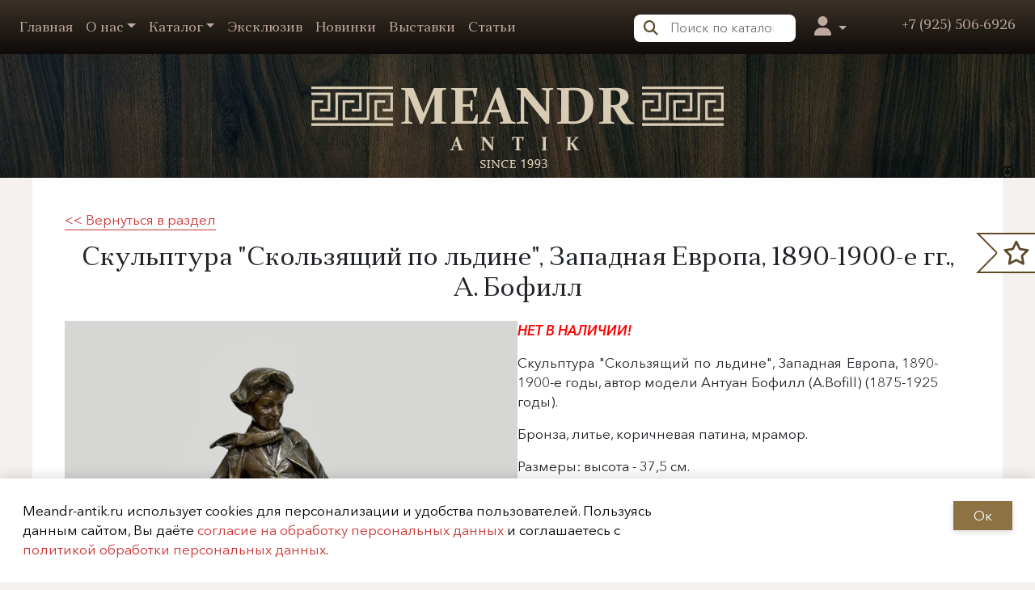

--- FILE ---
content_type: text/html; charset=UTF-8
request_url: https://meandr-antik.ru/catalog/bronze/skulptura-skolzasij-po-ldine-avt-mod-a-bofill-abofill-1890-1900-e-gody
body_size: 10927
content:
<!DOCTYPE html>
<html lang="ru-RU" class="h-100">
<head>
    <title>Скульптура &quot;Скользящий по льдине&quot;, Западная Европа, 1890-1900-е гг., А. Бофилл - Meandr-Antik</title>
    <link rel="preload" href="/fonts/fontawesome/css/all.css" as="style" onload="this.onload=null;this.rel='stylesheet'">
    <noscript><link rel="stylesheet" href="/fonts/fontawesome/css/all.css"></noscript>
    <!--
    <link rel="preload" href="/css/search.css" as="style" onload="this.onload=null;this.rel='stylesheet'">
    <noscript><link rel="stylesheet" href="/css/search.css"></noscript>-->
    <!--<link rel="preload" href="https://fonts.googleapis.com/css2?family=Roboto+Flex:opsz,wght@8..144,200;8..144,400&display=swap" as="style">-->
    <link rel="stylesheet" href="https://fonts.googleapis.com/css2?family=Roboto+Flex:opsz,wght@8..144,200;8..144,400&display=swap">
    <link href="https://fonts.googleapis.com/css2?family=Roboto+Flex:opsz,wght@8..144,200;8..144,400&display=swap" rel="stylesheet">
    <!--<link rel="preload" href="/css/site.css" as="style" onload="this.onload=null;this.rel='stylesheet'">
    <noscript><link rel="stylesheet" href="/css/site.css"></noscript>-->
    <!--
    <link rel="preload" href="/css/third-party/bootstrap-multiselect.css" as="style" onload="this.onload=null;this.rel='stylesheet'">
    <noscript><link rel="stylesheet" href="/css/third-party/bootstrap-multiselect.css"></noscript>
    -->

            <link rel="canonical" href="https://meandr-antik.ru/catalog/bronze/skulptura-skolzasij-po-ldine-avt-mod-a-bofill-abofill-1890-1900-e-gody">
        <meta name="csrf-param" content="_csrf">
<meta name="csrf-token" content="KHZUMei84y4GMOxWuMTglUIYBqKecbMm9NbAAIYGo0hlRh51jounAzVnuiCBiY3GBlNCk8Yz42y9lLY5wk2THA==">

<meta charset="UTF-8">
<meta name="viewport" content="width=device-width, initial-scale=1, shrink-to-fit=no">
<meta name="description" content="Продажа. Скульптура &quot;Скользящий по льдине&quot;, Западная Европа, 1890-1900-е годы, автор модели Антуан Бофилл (А.Bofill) (1875-1925 годы).Бронза, литье, коричневая патина, мрамор.Размеры: высота - 37,5 см.Антуан Бофилл (Antoine Bofill), 1875-1925 - испанский скульптор, работающий в ПарижеА. Бофилл учился в Акаде">
<meta name="keywords" content="Купить антиквариат, Бронза антиквариат, Западноевропейское антиквариат, 19 век антиквариат, 20 век антиквариат, 101 т.р. - 250 т.р. антиквариат, А. Бофилл  антиквариат">
<meta name="theme-color" content="#ffffff">
<meta name="robots" content="index, follow">
<meta property="twitter:card" content="summary_large_image">
<link href="/favicon144.png" rel="apple-touch-icon-precomposed" sizes="144x144">
<link href="/favicon114.png" rel="apple-touch-icon-precomposed" sizes="114x114">
<link href="/favicon72.png" rel="apple-touch-icon-precomposed" sizes="72x72">
<link href="/favicon57.png" rel="apple-touch-icon-precomposed">
<link href="/favicon.png" rel="shortcut icon">
<link href="/css/catalog-item_upd_1.css" rel="stylesheet">
<link href="/css/catalog-sections_upd_1.css" rel="stylesheet">
<link href="/css/third-party/swiper-bundle.min.css" rel="stylesheet">
<link href="https://cdn.plyr.io/3.7.8/plyr.css" rel="stylesheet">
<link href="/assets/1b744534/dist/css/bootstrap.css" rel="stylesheet">
<link href="/css/site.css" rel="stylesheet">
<link href="/css/third-party/bootstrap-multiselect.css" rel="stylesheet">
<link href="/css/search.css" rel="stylesheet">
<script src="https://cdnjs.cloudflare.com/ajax/libs/plyr/3.7.8/plyr.min.js"></script>
<script src="/assets/e1507067/jquery.js"></script>
<script src="/assets/d63b9566/yii.js"></script>
<script src="/js/third-party/bootstrap-multiselect.js" defer></script>    </head>
<body>
<header id="header">
  <div class="navbar-expand-md navbar-dark bg-dark fixed-top">
    <a class="nav-link mobile navbar-toggle" id="navbarToggle">
      <i class="fa fa-bars"></i>
    </a>
    
<nav class="navbarMobileLayout" id="mobileLayout">
    <div class="navbarMobileMainPanel" data-nav="0">
        <h3 class="navbarMobileHeader">МЕНЮ</h3>
        <ul class="navbarMobileList">
            <li>
                <a href="/">Главная</a>
            </li>
            <li>
                <a href="/about">О нас</a>                <a class="navbarMobileNextButton" data-nav="1" href="#!"></a>
            </li>
            <li class="navbarMobileLinkWithExpand">
                <a href="/catalog">Каталог</a>                <a class="navbarMobileNextButton" data-nav="2" href="#!"></a>
            </li>
            <li><a href="/exclusive">Эксклюзив</a></li>
            <li><a href="/catalog/new">Новинки</a></li>
            <li><a href="/exhibition">Выставки</a></li>
            <li><a href="/articles">Статьи</a></li>
            <li><a href="/favorites">Избранное</a></li>
            <li><a href="/history">История просмотров</a></li>
            <li>
                <a class="dropdown-item_orders" href="/cart">
                    Корзина
                    <div class="cart_counter">0</div>
                </a>
            </li>
                    </ul>
        <div class="navbarMobileFooter">
            <div class="search-li" itemscope="" itemtype="https://schema.org/WebSite">
                <meta itemprop="url" content="https://meandr-antik.ru/">
                <form method="GET" action="/catalog/search" itemprop="potentialAction" itemscope=""
                    itemtype="https://schema.org/SearchAction">
                    <meta itemprop="target" content="https://meandr-antik.ru/search?q={search}">
                    <button class="search-li__button" type="submit" aria-label="Search">
                        <i class="fa-solid fa-magnifying-glass"></i>
                    </button>
                    <input itemprop="query-input" placeholder="Поиск по каталогу" type="search" class="search-li__input"
                        name="search" value="">
                    <input type="hidden" name="desc" value="true">
                    <input type="hidden" name="name" value="true">
                </form>
            </div>
            <div class="navbarMobileFooterAdress">Москва, Фрунзенская набережная, 52</div>
            <div class="navbarMobileFooterContacts">
                <a href="mailto:info@meandr-antik.ru" class="email">info@meandr-antik.ru</a> <a
                    href="mailto:valeksei@mail.ru">valeksei@mail.ru</a>
                <br />
                <span>
                    <a href="tel:+74992428474" class="phonelink">+7 (499) 242-8474</a>
                    <br />
                    <a href="tel:+79255066926" class="phonelink">+7 (925) 506-6926</a>
                </span><br /><br />
                <span class="copyright">Copyright (c) 2024 <a href="/">Meandr Antik</a></span>
            </div>
        </div>
    </div>
    <!-- О нас -->
    <div class="navbarMobileMainPanel secondPanel hidden" data-nav="1">
        <h3 class="navbarMobileHeader">
            <a href="#!" class="navbarMobilePrevButton" data-nav="0"></a>
            О нас
        </h3>
        <ul class="navbarMobileList">
            <li><a href="/about">О нас</a></li>
            <li><a href="/photo">Фотографии</a></li>
            <li><a href="/contact">Контакты</a></li>
            <li><a href="/additional-services">Дополнительные услуги</a></li>
            <li><a href="/feedback">Обратная связь</a></li>
        </ul>
    </div>
    <!-- О нас -->
    <div class="navbarMobileMainPanel secondPanel hidden" data-nav="2">
        <h3 class="navbarMobileHeader">
            <a href="#!" class="navbarMobilePrevButton" data-nav="0"></a>
            Каталог
        </h3>
        <ul class="navbarMobileList">
                            <li>
                    <a href="/catalog/porcelain">Фарфор</a>
                </li>
                            <li>
                    <a href="/catalog/bronze">Бронза</a>
                </li>
                            <li>
                    <a href="/catalog/painting_and_graphics">Живопись и графика</a>
                </li>
                            <li>
                    <a href="/catalog/furniture">Мебель</a>
                </li>
                            <li>
                    <a href="/catalog/clocks">Часы</a>
                </li>
                            <li>
                    <a href="/catalog/interior_items">Предметы интерьера</a>
                </li>
                            <li>
                    <a href="/catalog/lightings">Осветительные приборы</a>
                </li>
                            <li>
                    <a href="/catalog/living">Предметы быта</a>
                </li>
                            <li>
                    <a href="/catalog/glass">Стекло</a>
                </li>
                            <li>
                    <a href="/catalog/asiatics">Азиатика</a>
                </li>
                            <li>
                    <a href="/catalog/engravings_and_lithographs">Гравюры и литографии</a>
                </li>
                            <li>
                    <a href="/catalog/archive/">Архив</a>
                </li>
                    </ul>
    </div>

    </nav>
    <nav id="w1" class="navbar_left navbar">
<div class="container">

<button type="button" class="navbar-toggler" data-bs-toggle="collapse" data-bs-target="#w1-collapse" aria-controls="w1-collapse" aria-expanded="false" aria-label="Переключить навигацию"><span class="navbar-toggler-icon"></span></button>
<div id="w1-collapse" class="collapse navbar-collapse">
<ul id="w2" class="navbar-nav nav"><li class="nav-item"><a class="nav-link" href="/">Главная</a></li>
<li class="dropdown nav-item"><a class="dropdown-toggle nav-link" href="#" data-bs-toggle="dropdown" role="button" aria-expanded="false">О нас</a><div id="w3" class="dropdown-menu"><a class="dropdown-item" href="/about">О нас</a>
<a class="dropdown-item" href="/photo">Фотографии</a>
<a class="dropdown-item" href="/contact">Контакты</a>
<a class="dropdown-item" href="/additional-services">Дополнительные услуги</a>
<a class="dropdown-item" href="/feedback">Обратная связь</a></div></li>
<li class="dropdown nav-item"><a class="dropdown-toggle nav-link" href="/catalog" data-bs-toggle="dropdown" role="button" aria-expanded="false">Каталог</a><div id="w4" class="dropdown-menu"><a class="dropdown-item" href="/catalog/porcelain">Фарфор</a>
<a class="dropdown-item" href="/catalog/bronze">Бронза</a>
<a class="dropdown-item" href="/catalog/painting_and_graphics">Живопись и графика</a>
<a class="dropdown-item" href="/catalog/furniture">Мебель</a>
<a class="dropdown-item" href="/catalog/clocks">Часы</a>
<a class="dropdown-item" href="/catalog/interior_items">Предметы интерьера</a>
<a class="dropdown-item" href="/catalog/lightings">Осветительные приборы</a>
<a class="dropdown-item" href="/catalog/living">Предметы быта</a>
<a class="dropdown-item" href="/catalog/glass">Стекло</a>
<a class="dropdown-item" href="/catalog/asiatics">Азиатика</a>
<a class="dropdown-item" href="/catalog/engravings_and_lithographs">Гравюры и литографии</a>
<a class="dropdown-item" href="/catalog/archive/">Архив</a></div></li>
<li class="nav-item"><a class="nav-link" href="/exclusive">Эксклюзив</a></li>
<li class="nav-item"><a class="nav-link" href="/catalog/new">Новинки</a></li>
<li class="nav-item"><a class="nav-link" href="/exhibition">Выставки</a></li>
<li class="nav-item"><a class="nav-link" href="/articles">Статьи</a></li></ul></div>
</div>
</nav>    <nav class="navbar_right">
    <ul class="navbar-nav nav">
        <div class="nav-item nav-item-search">
            <div class="search-li" itemscope="" itemtype="https://schema.org/WebSite">
                <meta itemprop="url" content="https://meandr-antik.ru/">
                <form method="GET" action="/catalog/search" itemprop="potentialAction" itemscope=""
                    itemtype="https://schema.org/SearchAction">
                    <meta itemprop="target" content="https://meandr-antik.ru/search?q={search}">
                    <button class="search-li__button" type="submit" aria-label="Search">
                        <i class="fa-solid fa-magnifying-glass"></i>
                    </button>
                    <input itemprop="query-input" placeholder="Поиск по каталогу" type="search" class="search-li__input"
                        name="search" value="">
                    <input type="hidden" name="desc" value="true">
                    <input type="hidden" name="name" value="true">
                </form>
            </div>
        </div>
        <div class="dropdown nav-item">
            <a class="dropdown-toggle nav-link dropdown-toggle_order" href="#" data-bs-toggle="dropdown" role="button"
                aria-expanded="false">
                <i class="fa fa-user">
                    <div class="dropdown-toggle__cart-counter"
                        style="display: none">
                                            </div>
                </i>
            </a>
            <div class="dropdown-menu">
                <a class="dropdown-item" href="/favorites">Избранное</a>
                <a class="dropdown-item" href="/history">История просмотров</a>
                <a class="dropdown-item dropdown-item_orders" href="/cart">Корзина
                    <div class="cart_counter">0</div>
                </a>
            </div>
        </div>
                <div class="nav-item nav-item-translate">
            <div>
                <noindex>
                    <div id="google_translate_element">
                    </div>
                    <script type="text/javascript">
                        function googleTranslateElementInit() {
                            new google.translate.TranslateElement({ pageLanguage: 'ru', includedLanguages: 'de,en,fr,it,zh-CN' }, 'google_translate_element');
                        }
                    </script>
                    <script type="text/javascript"
                        async
                        src="//translate.google.com/translate_a/element.js?cb=googleTranslateElementInit"></script>
                </noindex>
            </div>
        </div>
        <div class="nav-item">
            <a class="nav-link phone" href="tel:+79255066926">+7 (925) 506-6926</a>
        </div>
        <div class="nav-item mobile">
            <a href="tel:+79255066926"><svg xmlns="http://www.w3.org/2000/svg" viewBox="0 0 512 512"
                    style="width:25px;height:25px;margin:2.5px;fill:#fff">
                    <path
                        d="M511.2 387l-23.25 100.8c-3.266 14.25-15.79 24.22-30.46 24.22C205.2 512 0 306.8 0 54.5c0-14.66 9.969-27.2 24.22-30.45l100.8-23.25C139.7-2.602 154.7 5.018 160.8 18.92l46.52 108.5c5.438 12.78 1.77 27.67-8.98 36.45L144.5 207.1c33.98 69.22 90.26 125.5 159.5 159.5l44.08-53.8c8.688-10.78 23.69-14.51 36.47-8.975l108.5 46.51C506.1 357.2 514.6 372.4 511.2 387z">
                    </path>
                </svg></a>
        </div>
        <div class="nav-item mobile">
            <a href="https://wa.clck.bar/79255066926"><svg xmlns="http://www.w3.org/2000/svg" viewBox="0 0 448 512"
                    style="width:30px;height:30px;fill:#63cd5b">
                    <path
                        d="M380.9 97.1C339 55.1 283.2 32 223.9 32c-122.4 0-222 99.6-222 222 0 39.1 10.2 77.3 29.6 111L0 480l117.7-30.9c32.4 17.7 68.9 27 106.1 27h.1c122.3 0 224.1-99.6 224.1-222 0-59.3-25.2-115-67.1-157zm-157 341.6c-33.2 0-65.7-8.9-94-25.7l-6.7-4-69.8 18.3L72 359.2l-4.4-7c-18.5-29.4-28.2-63.3-28.2-98.2 0-101.7 82.8-184.5 184.6-184.5 49.3 0 95.6 19.2 130.4 54.1 34.8 34.9 56.2 81.2 56.1 130.5 0 101.8-84.9 184.6-186.6 184.6zm101.2-138.2c-5.5-2.8-32.8-16.2-37.9-18-5.1-1.9-8.8-2.8-12.5 2.8-3.7 5.6-14.3 18-17.6 21.8-3.2 3.7-6.5 4.2-12 1.4-32.6-16.3-54-29.1-75.5-66-5.7-9.8 5.7-9.1 16.3-30.3 1.8-3.7.9-6.9-.5-9.7-1.4-2.8-12.5-30.1-17.1-41.2-4.5-10.8-9.1-9.3-12.5-9.5-3.2-.2-6.9-.2-10.6-.2-3.7 0-9.7 1.4-14.8 6.9-5.1 5.6-19.4 19-19.4 46.3 0 27.3 19.9 53.7 22.6 57.4 2.8 3.7 39.1 59.7 94.8 83.8 35.2 15.2 49 16.5 66.6 13.9 10.7-1.6 32.8-13.4 37.4-26.4 4.6-13 4.6-24.1 3.2-26.4-1.3-2.5-5-3.9-10.5-6.6z">
                    </path>
                </svg></a>
        </div>
    </ul>
</nav>
  </div>
</header>

<main id="main" class="flex-shrink-0" role="main">

    <div id="head-logo" class="text-center">
        <a href="/"><img class="logo" alt="logo" src="/img/logo_web.png" fetchpriority="high"/></a>
    </div>
        
<div class="catalog-items-view pageContainer" itemscope itemtype="http://schema.org/Product">
    <div class="d-flex flex-align-items-c mb-3">
        <span class="link-back--view">
            <a href="/catalog/bronze"><< Вернуться в раздел</a>        </span>
                <a href="#!" class="favoriteButtonMobile  ms-auto" alt="Избранное"
            onclick="setFavorites(401)"><i></i></a>
    </div>
    <h1 class="item-name" itemprop="name">Скульптура "Скользящий по льдине", Западная Европа, 1890-1900-е гг., А. Бофилл</h1>
    <div class="favoriteButton "
        onclick="setFavorites(401)">
        <i></i>
        <span>Избранное</span>
    </div>
    <div class="item-box">
        <div class="item-box--left">
            <div class="images-container">
                <div class="gallery-images">
                                            <div class="gallery_item" data-src="/uploads/catalog-item/66d89b9d40e6f.jpg">
                            <img itemprop="image" alt="Скульптура &quot;Скользящий по льдине&quot;, Западная Европа, 1890-1900-е гг., А. Бофилл" title="Скульптура &quot;Скользящий по льдине&quot;, Западная Европа, 1890-1900-е гг., А. Бофилл"
                                src="/uploads/catalog-item/cover/66d89b9d40e6f.jpg" class="main-image lazyload" />
                        </div>
                                        <div class="swiper images-swiper">
                        <button class="images-swiper__button images-swiper__button-prev">
                            <img src="/img/swiper/prev.svg" alt="Предыдущий товар" />
                        </button>
                        <ul class="swiper-wrapper images-swiper__wrapper">
    <li class="swiper-slide images-swiper__slide gallery_item secondary_gallery_item"
        data-src="/uploads/image/IMG_3131.jpg"
        data-type="image">

        <img src="/uploads/image/thumbnails/IMG_3131.jpg"
            alt="Скульптура &quot;Скользящий по льдине&quot;, Западная Европа, 1890-1900-е гг., А. Бофилл" class="additional-image lazyload" />

        
    </li>
    <li class="swiper-slide images-swiper__slide gallery_item secondary_gallery_item"
        data-src="/uploads/image/IMG_3136.jpg"
        data-type="image">

        <img src="/uploads/image/thumbnails/IMG_3136.jpg"
            alt="Скульптура &quot;Скользящий по льдине&quot;, Западная Европа, 1890-1900-е гг., А. Бофилл" class="additional-image lazyload" />

        
    </li>
    <li class="swiper-slide images-swiper__slide gallery_item secondary_gallery_item"
        data-src="/uploads/image/Скульптура Скользящий по льдине, 1890-1900-е гг., А. Бофилл_1_доп.фото_3.jpg"
        data-type="image">

        <img src="/uploads/image/thumbnails/Скульптура Скользящий по льдине, 1890-1900-е гг., А. Бофилл_1_доп.фото_3.jpg"
            alt="Скульптура &quot;Скользящий по льдине&quot;, Западная Европа, 1890-1900-е гг., А. Бофилл" class="additional-image lazyload" />

        
    </li>
    <li class="swiper-slide images-swiper__slide gallery_item secondary_gallery_item"
        data-src="/uploads/image/Скульптура Скользящий по льдине, 1890-1900-е гг., А. Бофилл_1_доп.фото_4.jpg"
        data-type="image">

        <img src="/uploads/image/thumbnails/Скульптура Скользящий по льдине, 1890-1900-е гг., А. Бофилл_1_доп.фото_4.jpg"
            alt="Скульптура &quot;Скользящий по льдине&quot;, Западная Европа, 1890-1900-е гг., А. Бофилл" class="additional-image lazyload" />

        
    </li>
</ul>
                        <button class="images-swiper__button images-swiper__button-next">
                            <img src="/img/swiper/next.svg" alt="Следующий товар" />
                        </button>
                    </div>
                </div>
                <div class="item--tags-container">
                                                                        <span class="item--tag">
                                <a href="/catalog/search?tags%5B%5D=49&name=true&desc=true">
                                    Направление: Западноевропейское                                </a>
                            </span>
                                                                                                <span class="item--tag">
                                <a href="/catalog/search?tags%5B%5D=53&name=true&desc=true">
                                    Век: XIX                                </a>
                            </span>
                                                                                                <span class="item--tag">
                                <a href="/catalog/search?tags%5B%5D=54&name=true&desc=true">
                                    Век: XX                                </a>
                            </span>
                                                                                                                                            <span class="item--tag">
                                <a href="/catalog/search?tags%5B%5D=133&name=true&desc=true">
                                    Автор: А. Бофилл                                 </a>
                            </span>
                                                            </div>
            </div>
        </div>
        <div class="item-box--right">
            <div>
                <div itemprop="offers" itemscope itemtype="http://schema.org/Offer">
                    <meta itemprop="price" content="0">
                    <meta itemprop="priceCurrency" content="RUB">
                                                                <p class="not-avaliable"> НЕТ В НАЛИЧИИ! </p>
                        <link itemprop="availability" content="https://schema.org/SoldOut">
                                    </div>

                <div class="item-description" itemprop="description">
                    <p style="text-align: justify;">Скульптура "Скользящий по льдине", Западная Европа, 1890-1900-е годы, автор модели Антуан Бофилл (А.Bofill) (1875-1925 годы).</p><p style="text-align: justify;">Бронза, литье, коричневая патина, мрамор.</p><p style="text-align: justify;">Размеры: высота - 37,5 см.</p><p style="text-align: justify;">Антуан Бофилл (Antoine Bofill), 1875-1925 - испанский скульптор, работающий в Париже</p><p style="text-align: justify;">А. Бофилл учился в Академии изящных Искусств в Барселоне. Впервые экспонировал свои базовые фигуры и группы на выставке Парижского Салона в 1849 году. В дальнейшем активно выставлялся на художественных выставках Испании, Франции, Германии и Австрии.</p>                </div>
            </div>

            <div class="item-btn-container">
                <p class="item-price">
                                                </p>
                                    <div class="item-order">
    <button class="btn btn-outline-primary item-button-order">Оставить заявку</button>
    <button class="btn btn-outline-primary item-button-add-cart"
        attr-data-id="401">
        <img src="/img/cart-icon.svg" alt="Добавить в корзину" /></button>
</div>
<script>
    $('.item-button-order').on('click', function () {
        $('#add-order').modal('show');
    });
    $('.item-button-add-cart').on('click', function (evt) {
        const target = evt.currentTarget
        const isTouch = evt.originalEvent.pointerType === "touch"
        isTouch && target.classList.remove('item-button-add-cart_hover_disabled')
        setTimeout(() => {
            isTouch && target.classList.add('item-button-add-cart_hover_disabled')
            target.blur()
        }, 300)
        $.ajaxSetup({ cache: false });
        $.post({
            url: '/api/cart/add?id=401',
            success: function (response) {
                $.get({
                    url: '/api/cart/count',
                    success: function (response) {
                        $('.cart_counter').text(response);

                        const counter = document.querySelector('.dropdown-toggle__cart-counter')

                        if (!isNaN(counter.textContent)) counter.style.display = "flex"

                        counter.textContent = response
                    }
                });
            }
        })
    });
</script>
                            </div>
            
        </div>
    </div>
    <div class="item--tags-container item--tags-container_mob">
                                    <span class="item--tag">
                    <a href="/catalog/search?tags%5B%5D=49&name=true&desc=true">
                        Направление: Западноевропейское                    </a>
                </span>
                                                <span class="item--tag">
                    <a href="/catalog/search?tags%5B%5D=53&name=true&desc=true">
                        Век: XIX                    </a>
                </span>
                                                <span class="item--tag">
                    <a href="/catalog/search?tags%5B%5D=54&name=true&desc=true">
                        Век: XX                    </a>
                </span>
                                                                    <span class="item--tag">
                    <a href="/catalog/search?tags%5B%5D=133&name=true&desc=true">
                        Автор: А. Бофилл                     </a>
                </span>
                        </div>
    <div class="related_items">
        <h2>Похожие товары</h2>
        <div class="catalog-sections-grid catalog-sections-grid__table">
            
    <div class="catalog-sections-grid__item">
        <a href="/catalog/bronze/skulptura-sobaka-firma-nero-kon-xix-nac-xx-vv">
                            <div class="catalog-sections-grid__preview-container">
                    <img class="catalog-sections-grid__image lazyload" alt="Скульптура «Собака», Западная Европа, кон. XIX – нач. XX вв. " itemprop="image" src=""
                        data-src="/uploads/catalog-item/thumbnails/6606ccf4b2382.jpg">
                </div>
                        <div class="catalog-sections-grid__content catalog-sections-grid__content_table">
                <span class="catalog-sections-grid__name" itemprop="name">Скульптура «Собака», Западная Европа, кон. XIX – нач. XX вв. </span>
            </div>
        </a>
    </div>
    <div class="catalog-sections-grid__item">
        <a href="/catalog/bronze/a-bofill-1920-e-gg-molodaa-egiptanka">
                            <div class="catalog-sections-grid__preview-container">
                    <img class="catalog-sections-grid__image lazyload" alt="Скульптурная композиция "Молодая египтянка", Западная Европа, 1920-е гг., А. Бофилл" itemprop="image" src=""
                        data-src="/uploads/catalog-item/thumbnails/6606cdfc9dc39.jpg">
                </div>
                        <div class="catalog-sections-grid__content catalog-sections-grid__content_table">
                <span class="catalog-sections-grid__name" itemprop="name">Скульптурная композиция "Молодая египтянка", Западная Европа, 1920-е гг., А. Бофилл</span>
            </div>
        </a>
    </div>
    <div class="catalog-sections-grid__item">
        <a href="/catalog/bronze/obnazennaa-avt-mod-l-dasio-germania-munhen-kon-19-nac-20-veka">
                            <div class="catalog-sections-grid__preview-container">
                    <img class="catalog-sections-grid__image lazyload" alt="Скульптурная композиция "Обнаженная", Германия, кон. XIX - нач. XX вв., Л. Дасио " itemprop="image" src=""
                        data-src="/uploads/catalog-item/thumbnails/668d901fc7e8a.jpg">
                </div>
                        <div class="catalog-sections-grid__content catalog-sections-grid__content_table">
                <span class="catalog-sections-grid__name" itemprop="name">Скульптурная композиция "Обнаженная", Германия, кон. XIX - нач. XX вв., Л. Дасио </span>
            </div>
        </a>
    </div>
    <div class="catalog-sections-grid__item">
        <a href="/catalog/bronze/popugaj-na-vetke-avstria-fabrika-bermana-kon-xix-nac-xx-vv">
                            <div class="catalog-sections-grid__preview-container">
                    <img class="catalog-sections-grid__image lazyload" alt="Скульптура "Попугай на ветке", Австрия, фабрика «Бермана», кон. XIX - нач. XX вв." itemprop="image" src=""
                        data-src="/uploads/catalog-item/thumbnails/66d89b3a4118a.jpg">
                </div>
                        <div class="catalog-sections-grid__content catalog-sections-grid__content_table">
                <span class="catalog-sections-grid__name" itemprop="name">Скульптура "Попугай на ветке", Австрия, фабрика «Бермана», кон. XIX - нач. XX вв.</span>
            </div>
        </a>
    </div>
    <div class="catalog-sections-grid__item">
        <a href="/catalog/bronze/skulptura-lev-na-skale-zapadnaa-evropa-pervaa-tret-xx-veka-derd-vastag">
                            <div class="catalog-sections-grid__preview-container">
                    <img class="catalog-sections-grid__image lazyload" alt="Скульптура «Лев на скале», Западная Европа, XX век, Д. Вастаг" itemprop="image" src=""
                        data-src="/uploads/catalog-item/thumbnails/668d8fd4db1ff.jpg">
                </div>
                        <div class="catalog-sections-grid__content catalog-sections-grid__content_table">
                <span class="catalog-sections-grid__name" itemprop="name">Скульптура «Лев на скале», Западная Европа, XX век, Д. Вастаг</span>
            </div>
        </a>
    </div>
    <div class="catalog-sections-grid__item">
        <a href="/catalog/bronze/francia-1860-1880-e-gg-dekorativnaa-vaza">
                            <div class="catalog-sections-grid__preview-container">
                    <img class="catalog-sections-grid__image lazyload" alt="Интерьерная ваза, Франция, 1860-1880-е гг." itemprop="image" src=""
                        data-src="/uploads/catalog-item/thumbnails/668d8f7801222.jpg">
                </div>
                        <div class="catalog-sections-grid__content catalog-sections-grid__content_table">
                <span class="catalog-sections-grid__name" itemprop="name">Интерьерная ваза, Франция, 1860-1880-е гг.</span>
            </div>
        </a>
    </div>
        </div>
        <div class="showMoreButton">
            <span class="textButtonDefault" id="show-more-btn" onclick="getRelatedItems(401);">Показать
                еще</span>
            <i class="fa fa-sync fa-spin pjaxLoadingIcon hidden"></i>
        </div>
    </div>
</div>


<div id="add-order" class="modal fade" tabindex="-1" aria-hidden="true">
<div class="modal-dialog">
<div class="modal-content">
<div class="modal-header">

<button type="button" class="btn-close" data-bs-dismiss="modal" aria-label="Закрыть"></button>
</div>
<div class="modal-body">
<div class="text-center add-order-form">
    <h4>Заявка на предмет</h4>
    <h5>Скульптура "Скользящий по льдине", Западная Европа, 1890-1900-е гг., А. Бофилл</h5>

    <p>
        Если Вас заинтересовал данный товар, Вы можете связаться с представителями нашего магазина следующими способами:
    </p>

    <p class="add-order-form__tel">
        Телефон: <span id="phone">+7 (925) 506-69-26</span>
        <span role="button" id="copy-phone" class="add-order-form__btn-copy" data-toggle="tooltip" data-placement="top"
            data-value="+79255066926" data-bs-original-title="Скопировать"><img src="/img/copy.svg" alt="copy" /></span>
    </p>

    <p>Или <a class="add-order-form__link" href="https://wa.clck.bar/79255066926" alt="WhatsApp"
            target="_blank">написать в WhatsApp</a> по этому номеру или оставить заявку и представители магазина сами
        свяжутся с Вами:</p>

    <div class="order-form">
        <form id="w0" action="/order/bronze/skulptura-skolzasij-po-ldine-avt-mod-a-bofill-abofill-1890-1900-e-gody" method="post">
<input type="hidden" name="_csrf" value="KHZUMei84y4GMOxWuMTglUIYBqKecbMm9NbAAIYGo0hlRh51jounAzVnuiCBiY3GBlNCk8Yz42y9lLY5wk2THA==">        <div class="form-group field-order-contact_type required">
<label class="control-label">Предпочитаемый способ связи</label>
<input type="hidden" name="Order[contact_type]" value=""><div id="order-contact_type" class="order-form__radio-list" role="radiogroup" aria-required="true"><label><input type="radio" name="Order[contact_type]" value="whatsapp" checked> WhatsApp</label>
<label><input type="radio" name="Order[contact_type]" value="email"> Email</label>
<label><input type="radio" name="Order[contact_type]" value="phone"> Телефон</label></div>

<div class="help-block"></div>
</div>        <div class="form-group field-order-contact required">
<label class="control-label" for="order-contact">Номер телефона</label>
<input type="text" id="order-contact" class="form-control" name="Order[contact]" maxlength="255" placeholder="Введите номер телефона" aria-required="true">

<div class="help-block"></div>
</div>        <div class="form-group field-order-name required">
<label class="control-label" for="order-name">Ваше имя (как к Вам обращаться?)</label>
<input type="text" id="order-name" class="form-control" name="Order[name]" maxlength="255" placeholder="Введите имя" aria-required="true">

<div class="help-block"></div>
</div>        <div class="form-group field-order-message">
<label class="control-label" for="order-message">Сообщение</label>
<textarea id="order-message" class="form-control" name="Order[message]" placeholder="Введите сообщение" style="resize: none;"></textarea>

<div class="help-block"></div>
</div>
        <div class="form-group">
            <button type="submit" class="btn btn-primary">Отправить</button>        </div>
        </form>    </div>
</div>
<script>
window.addEventListener('load', () => {
    $('.add-order-form__btn-copy').tooltip()
    $('.add-order-form__btn-copy').on('click', function (e) {
        var text = $(this).attr('data-value');
        navigator.clipboard.writeText(text);
        e.preventDefault();

        const currentTooltip = $(this).attr('data-bs-original-title')
        $(this).attr('data-bs-original-title', `Скопировано: ${text}`).tooltip('show')
        $(this).attr('data-bs-original-title', currentTooltip)
    })
})
</script>

</div>

</div>
</div>
</div>
<div class="buttonToTop" id="buttonToTop"></div>
<script>
var url_related = '/related';
var url_favorite_set = '/api/favorite/set';
</script>
        <div class="cookieNotificationBar">
        <div class="col-md-8">
            Meandr-antik.ru использует cookies для персонализации и удобства пользователей.
            Пользуясь данным сайтом, Вы даёте <a href="/consent">согласие на обработку персональных данных</a> и
            соглашаетесь с <a href="/personal">политикой обработки персональных данных</a>.
        </div>
        <div class="col-md-4">
            <div class="disableCookieNotification btn-primary">Ок</div>
        </div>
    </div>

<script>
    window.addEventListener('load', () => {
        const bar = document.querySelector(".cookieNotificationBar")

        if (bar) {
            bar.remove()
            document.body.append(bar)
        }
    })
</script>    <footer id="footer" class="mt-auto py-3 border-top">
        <div class="container">
    <div class="row justify-content-between">
        <div class="col-auto">
            <h3>Информация</h3>
            <ul>
                                    <li class="list-group-item">
                        <a class="nav-link" href="/">На главную</a>                    </li>
                                    <li class="list-group-item">
                        <a class="nav-link" href="/about">О нас</a>                    </li>
                                    <li class="list-group-item">
                        <a class="nav-link" href="/contact">Контакты</a>                    </li>
                                    <li class="list-group-item">
                        <a class="nav-link" href="/photo">Фотографии</a>                    </li>
                                    <li class="list-group-item">
                        <a class="nav-link" href="/exhibition">Выставки</a>                    </li>
                                    <li class="list-group-item">
                        <a class="nav-link" href="/articles">Статьи</a>                    </li>
                                    <li class="list-group-item">
                        <a class="nav-link" href="/legal">Правовая информация</a>                    </li>
                                    <li class="list-group-item">
                        <a class="nav-link" href="/subscribe">Подписаться на новости</a>                    </li>
                            </ul>
        </div>
        <div class="col-auto">
            <h3>Каталог</h3>
            <ul>
                                    <li class="list-group-item">
                        <a class="nav-link" href="/catalog/porcelain">Фарфор</a>                    </li>
                                    <li class="list-group-item">
                        <a class="nav-link" href="/catalog/bronze">Бронза</a>                    </li>
                                    <li class="list-group-item">
                        <a class="nav-link" href="/catalog/painting_and_graphics">Живопись и графика</a>                    </li>
                                    <li class="list-group-item">
                        <a class="nav-link" href="/catalog/furniture">Мебель</a>                    </li>
                                    <li class="list-group-item">
                        <a class="nav-link" href="/catalog/clocks">Часы</a>                    </li>
                                    <li class="list-group-item">
                        <a class="nav-link" href="/catalog/interior_items">Предметы интерьера</a>                    </li>
                                    <li class="list-group-item">
                        <a class="nav-link" href="/catalog/lightings">Осветительные приборы</a>                    </li>
                                    <li class="list-group-item">
                        <a class="nav-link" href="/catalog/living">Предметы быта</a>                    </li>
                                    <li class="list-group-item">
                        <a class="nav-link" href="/catalog/glass">Стекло</a>                    </li>
                                    <li class="list-group-item">
                        <a class="nav-link" href="/catalog/asiatics">Азиатика</a>                    </li>
                                    <li class="list-group-item">
                        <a class="nav-link" href="/catalog/engravings_and_lithographs">Гравюры и литографии</a>                    </li>
                                    <li class="list-group-item">
                        <a class="nav-link" href="/catalog/archive/">Архив</a>                    </li>
                            </ul>
        </div>
        <div class="col-3">
            <img class="assoc_image" alt="" src="/img/assoc.png">
        </div>
        <div class="col-4 footerContacts" itemscope itemtype="http://schema.org/Organization">
            <meta itemprop="email" content="info@meandr-antik.ru">
            <meta itemprop="url" content="https://meandr-antik.ru/">
            <meta itemprop="logo" content="https://meandr-antik.ru/favicon.png">
            <meta itemscope itemprop="address" itemtype="http://schema.org/PostalAddress">
            <meta itemprop="telephone" content="+7 (925) 506-6926">
            <div class="footerAdress">Москва, Фрунзенская набережная, 52</div>
            <div class="footerEmail">
                                    <div>
                        <a href="mailto:info@meandr-antik.ru">info@meandr-antik.ru</a>
                    </div>
                                    <div>
                        <a href="mailto:valeksei@mail.ru">valeksei@mail.ru</a>
                    </div>
                            </div>
            <div class="footerPhone">
                                    <div>
                        <a href="tel:+7 (499) 242-8474">+7 (499) 242-8474</a>
                    </div>
                                    <div>
                        <a href="tel:+7 (925) 506-6926">+7 (925) 506-6926</a>
                    </div>
                            </div>
            <div class="footerCopyright">
                Не является публичной офертой
            </div>
            <div class="footerCopyright">
                Copyright (c) 2024 <a href="/">Meandr Antik</a>
            </div>
                                        <!-- Yandex.Metrika counter -->
                <script type="text/javascript">
                    window.addEventListener('load', function () {
                        (function (m, e, t, r, i, k, a) {
                            m[i] = m[i] || function () { (m[i].a = m[i].a || []).push(arguments) };
                            m[i].l = 1 * new Date();
                            for (var j = 0; j < document.scripts.length; j++) { if (document.scripts[j].src === r) { return; } }
                            k = e.createElement(t), a = e.getElementsByTagName(t)[0], k.async = 1, k.src = r, a.parentNode.insertBefore(k, a)
                        })
                            (window, document, "script", "https://mc.yandex.ru/metrika/tag.js", "ym");

                        ym(91927711, "init", {
                            clickmap: true,
                            trackLinks: true,
                            accurateTrackBounce: true,
                            webvisor: true
                        });
                    });
                </script>
                <noscript>
                    <div><img src="https://mc.yandex.ru/watch/91927711" style="position:absolute; left:-9999px;" alt="" />
                    </div>
                </noscript>
                <!-- /Yandex.Metrika counter -->
                <!-- Yandex.Metrika informer -->
                <a href="https://metrika.yandex.ru/stat/?id=91927711&amp;from=informer" target="_blank" rel="nofollow"><img
                        src="https://informer.yandex.ru/informer/91927711/1_0_FFFFFFFF_EFEFEFFF_0_uniques"
                        style="width:80px; height:15px; border:0;" alt="Яндекс.Метрика"
                        title="Яндекс.Метрика: данные за сегодня (уникальные посетители)" class="ym-advanced-informer"
                        data-cid="91927711" data-lang="ru" />
                </a>
                <!-- /Yandex.Metrika informer -->
                    </div>
    </div>
</div>
            </footer>
</main>
<div class="galleryModal">
    <div class="galleryModalShadow"></div>
    <div class="galleryModalContainer">
        <div class="galleryActionToPrevButton"><i class="fa fa-angle-left"></i></div>
        <div class="galleryActionToNextButton"><i class="fa fa-angle-right"></i></div>
        <div class="galleryModalActions">
          <div class="galleryActionZoomIn"><i class="fa fa-plus"></i></div>
          <div class="galleryActionZoomOut"><i class="fa fa-minus"></i></div>
          <div class="galleryActionClose"><i class="fa fa-close"></i></div>
        </div>
    </div>
</div>
<script src="/js/cart/form.js"></script>
<script src="/js/catalog/view_upd_3.js?t=1769729182"></script>
<script src="/js/index.js" defer></script>
<script src="/assets/d63b9566/yii.validation.js"></script>
<script src="/assets/d63b9566/yii.activeForm.js"></script>
<script src="/assets/1b744534/dist/js/bootstrap.bundle.js"></script>
<script src="/js/third-party/lazysizes.min.js" defer></script>
<script src="/js/common/filters.js" defer></script>
<script src="/js/common/images.js" defer></script>
<script src="/js/third-party/panzoom.min.js"></script>
<script src="/js/third-party/swiper-bundle.min.js"></script>
<script src="/js/gallery.js?t=1769729182"></script>
<script>jQuery(function ($) {
jQuery('#w0').yiiActiveForm([{"id":"order-contact_type","name":"contact_type","container":".field-order-contact_type","input":"#order-contact_type","validate":function (attribute, value, messages, deferred, $form) {yii.validation.required(value, messages, {"message":"Необходимо заполнить «Предпочитаемый способ связи»."});yii.validation.range(value, messages, {"range":["whatsapp","email","phone"],"not":false,"message":"Значение «Предпочитаемый способ связи» неверно.","skipOnEmpty":1});yii.validation.string(value, messages, {"message":"Значение «Предпочитаемый способ связи» должно быть строкой.","max":255,"tooLong":"Значение «Предпочитаемый способ связи» должно содержать максимум 255 символов.","skipOnEmpty":1});}},{"id":"order-contact","name":"contact","container":".field-order-contact","input":"#order-contact","validate":function (attribute, value, messages, deferred, $form) {if ((function (attribute, value) {
                return $('input:radio:checked').val() == 'email';
            })(attribute, value)) { yii.validation.required(value, messages, {"message":"Необходимо заполнить «Email»"}); }yii.validation.required(value, messages, {"message":"Необходимо заполнить «Номер телефона»."});if ((function (attribute, value) {
                return $('input:radio:checked').val() == 'email';
            })(attribute, value)) { yii.validation.email(value, messages, {"pattern":/^[a-zA-Z0-9!#$%&'*+\/=?^_`{|}~-]+(?:\.[a-zA-Z0-9!#$%&'*+\/=?^_`{|}~-]+)*@(?:[a-zA-Z0-9](?:[a-zA-Z0-9-]*[a-zA-Z0-9])?\.)+[a-zA-Z0-9](?:[a-zA-Z0-9-]*[a-zA-Z0-9])?$/,"fullPattern":/^[^@]*<[a-zA-Z0-9!#$%&'*+\/=?^_`{|}~-]+(?:\.[a-zA-Z0-9!#$%&'*+\/=?^_`{|}~-]+)*@(?:[a-zA-Z0-9](?:[a-zA-Z0-9-]*[a-zA-Z0-9])?\.)+[a-zA-Z0-9](?:[a-zA-Z0-9-]*[a-zA-Z0-9])?>$/,"allowName":false,"message":"Значение «Email» не является правильным email адресом.","enableIDN":false,"skipOnEmpty":1}); }yii.validation.string(value, messages, {"message":"Значение «Номер телефона» должно быть строкой.","max":255,"tooLong":"Значение «Номер телефона» должно содержать максимум 255 символов.","skipOnEmpty":1});}},{"id":"order-name","name":"name","container":".field-order-name","input":"#order-name","validate":function (attribute, value, messages, deferred, $form) {yii.validation.required(value, messages, {"message":"Необходимо заполнить «Ваше имя (как к Вам обращаться?)»."});yii.validation.string(value, messages, {"message":"Значение «Ваше имя (как к Вам обращаться?)» должно быть строкой.","max":255,"tooLong":"Значение «Ваше имя (как к Вам обращаться?)» должно содержать максимум 255 символов.","skipOnEmpty":1});}},{"id":"order-message","name":"message","container":".field-order-message","input":"#order-message","validate":function (attribute, value, messages, deferred, $form) {yii.validation.string(value, messages, {"message":"Значение «Сообщение» должно быть строкой.","skipOnEmpty":1});}}], []);
(new bootstrap.Modal('#add-order', {}));
});</script></body>
</html>


--- FILE ---
content_type: text/css
request_url: https://meandr-antik.ru/css/catalog-item_upd_1.css
body_size: 2816
content:
.catalog-items-view {
  overflow: hidden;
}

.back-to-section {
  text-decoration: underline;
  color: #c33;
}

.back-to-section:hover {
  color: #c33;
}

.not-avaliable {
  color: #ff0000;
  font-weight: bold;
  font-style: italic;
}

.reserved {
  color: #000000;
  font-weight: bold;
  font-style: italic;
}

.action-mob {
  display: none !important;
}

.item-description {
  margin-bottom: 20px;
}

@media (max-width: 767px) {
  .action-mob {
    display: block !important;
  }
  .action-pc {
    display: none !important;
  }
}

.item-box {
  display: flex;
  gap: 40px;
}

@media (max-width: 767px) {
  .item-box {
    display: block;
  }
}

.item-box_shown {
  display: block;
}

.item-box--left {
  min-width: 50%;
  max-width: 50%;
}

@media (max-width: 767px) {
  .item-box--left {
    max-width: 100%;
    margin-right: 0;
  }
}

.item-box_shown .item-box--left {
  max-width: 100%;
  margin-right: 0px;
}

.item-box--right {
  width: 100%;
  padding-bottom: 20px;
  display: flex;
  flex-direction: column;
  justify-content: space-between;
  box-sizing: content-box;
}

.item-box_shown .item-box--right {
  display: block;
}

@media (max-width: 767px) {
  .item-box--right {
    max-height: fit-content !important;
  }
}

@media (max-width: 767px) {
  .item-description {
    margin-top: 40px;
  }
}

.images-container {
  max-width: 100%;
  float: left;
}

.item-box_shown .images-container {
  max-width: 50%;
  margin-right: 40px;
}

@media (max-width: 767px) {
  .images-container,
  .item-box_shown .images-container {
    max-width: 100%;
    margin-right: 0;
    float: none;
  }
}

.images-swiper {
  margin-top: 20px;
  width: 100%;
  max-width: 100%;
  max-height: 100vh;
  min-height: 0;
  min-width: 0;
  position: relative;
}

.images-swiper:not(.swiper-initialized) {
  max-height: 110px;
  overflow: hidden;
}

.images-swiper__wrapper {
  margin: 0;
  padding: 0;
}

.images-swiper__slide > img {
  aspect-ratio: 1 / 1;
  object-fit: cover;
}

.images-swiper:not(.swiper-initialized) .images-swiper__slide > img {
  max-width: 110px;
}

.images-swiper__button {
  padding: 0;
  height: 100%;
  padding: 0;
  position: absolute;
  top: 0;
  display: flex;
  align-items: center;
  z-index: 2;
  border: none;
  background-color: transparent;
}

.images-swiper__button-prev {
  left: 0px;
}

.images-swiper__button-next {
  right: 0;
}

.images-swiper__button img {
  padding: 11px;
    background-color: rgba(255, 255, 255, 0.5);
    backdrop-filter: blur(5px);
    border-radius: 16px;
    width: 48px;
}

.images-swiper__play {
  position: absolute;
  top: 50%;
  right: 50%;
  transform: translate(50%, -50%);
  color: white;
  font-size: 25px;
  background: #bea99f;
  padding: 6px 8px 6px 11px;
  border-radius: 50%;
}

.item-price {
  margin: 20px 0;
  font-family: "Anglecia Pro", serif;
  font-size: 32px;
  font-weight: 600;
  text-align: center;
}

.item-btn-container {
  padding-right: 40px;
}

@media (max-width: 992px) {
  .item-btn-container {
    padding-right: 0;
  }
}

.item-order {
  display: flex;
  justify-content: center;
}

.btn.item-button-order,
.btn.item-button-add-cart {
  height: 50px;
  display: flex;
  justify-content: center;
  align-items: center;
}

.btn.item-button-add-cart_hover_disabled:hover {
  background-color: #fff;
}

.btn.item-button-order {
  width: 220px;
  max-width: 500px;
  border-top-right-radius: 0;
  border-bottom-right-radius: 0;
}

.btn.item-button-add-cart {
  width: 50px;
  border-top-left-radius: 0;
  border-bottom-left-radius: 0;
  border-left: none;
}

.item-button-add-cart > img {
  width: 32px;
  height: 32px;
}

.item-button-add-cart #add-order {
  display: flex !important;
  justify-content: center;
  align-items: flex-start;
  overflow-x: auto;
  box-sizing: content-box;
  opacity: 0;
  visibility: hidden;
  transition: visibility 0.1s, opacity 0.1s linear;
}

#add-order.show {
  opacity: 1;
  visibility: visible;
  padding: 1rem !important;
}

@media (max-width: 576px) {
  #add-order.show {
    display: block !important;
    opacity: 1;
  }
}

#add-cart > .modal-dialog,
#add-order > .modal-dialog {
  min-width: 630px;
  margin: 0 auto;
}

#add-order > .modal-dialog > .modal-content {
  position: relative;
}

#add-order > .modal-dialog > .modal-content > .modal-header,
#add-cart > .modal-dialog > .modal-content > .modal-header {
  position: absolute;
  top: 0;
  right: 0;
  border: none;
  z-index: 1;
}

#add-order > .modal-dialog > .modal-content > .modal-body,
#add-cart > .modal-dialog > .modal-content > .modal-body {
  padding: 30px;
}

@media (max-width: 767px) {
  #add-order > .modal-dialog,
  #add-cart > .modal-dialog {
    min-width: 100%;
    padding: 24px;
  }

  #add-order > .modal-dialog > .modal-content > .modal-body,
  #add-cart > .modal-dialog > .modal-content > .modal-body {
    padding: 24px;
  }
}

@media (max-width: 576px) {
  #add-order > .modal-dialog,
  #add-cart > .modal-dialog {
    padding: 12px;
  }

  #add-order > .modal-dialog > .modal-content > .modal-body,
  #add-cart > .modal-dialog > .modal-content > .modal-body {
    padding: 20px;
  }
}

.add-order-form > h4 {
  margin-bottom: 20px;
  font-size: 24px;
  font-weight: 600;
}

.add-order-form > h5 {
  margin-bottom: 20px;
  font-size: 18px;
  font-weight: 600;
}

.add-order-form > p {
  margin: 0;
  margin-top: 16px;
}

.add-order-form > .order-form .form-group {
  margin: 0;
  margin-top: 16px;
  display: flex;
  flex-direction: column;
  align-items: flex-start;
}

.add-order-form > .order-form .form-group > .control-label {
  margin-bottom: 16px;
  color: #212529;
  font-weight: 400;
  text-align: start;
}

.add-order-form > .order-form .form-group > .help-block {
  text-align: left;
}

.add-order-form__tel {
  display: flex;
  align-items: center;
  justify-content: center;
  gap: 8px;
}

.add-order-form__tel > #phone {
  color: #212529;
}

.add-order-form__link {
  color: inherit;
  text-decoration: underline;
}

.add-order-form__btn-copy {
  padding: 3px;
  border-radius: 6px;
  border: 1px solid #cecece;
}

#order-contact_type,
#cart-contact_type {
  display: flex;
  justify-content: flex-start;
  flex-wrap: wrap;
  gap: 16px;
}

#order-contact_type > label,
#cart-contact_type > label {
  margin: 0;
}

#order-contact_type > label > input[type="radio"],
#cart-contact_type > label > input[type="radio"] {
  margin-right: 8px;
  width: 16px;
  height: 16px;
}

#order-contact_type > label > input[type="radio"]:checked,
#cart-contact_type > label > input[type="radio"]:checked {
  accent-color: #3b3127;
  outline-color: #3b3127;
}

.add-order-form > .order-form .form-group > .btn.btn-primary {
  width: 100%;
  height: 50px;
  text-align: center;
  font-size: 16px;
  /* font-weight: 600; */
  /* color: #bea99f; */
  /* background-color: #3b3127; */
  border-radius: 6px;
}

.add-order-form > .order-form form > .form-group > textarea,
.add-order-form > .order-form form > .form-group > input {
  font-size: 17px;
  font-weight: 400;
}

.add-order-form > .order-form form > .form-group > textarea::placeholder,
.add-order-form > .order-form form > .form-group > input::placeholder {
  color: #8a8989;
}

@media (max-width: 767px) {
  .item-order .item-button-order {
    max-width: 100%;
  }
}

.item-button-less,
.item-button-more {
  padding: 0;
  border: 0;
  background-color: transparent;
  font-weight: 600;
  color: #212529;
}

.main-image {
  max-width: 100%;
  aspect-ratio: 1 / 1;
  object-fit: cover;
}

.additional-image {
  width: 100%;
  height: 100% !important;
  object-fit: cover;
}

@media (max-width: 576px) and (min-width: 480px) {
}

.btn-gallery-sort {
  color: #fff;
  border: 1px solid #404040;
}

.btn-gallery-sort:hover {
  color: #fff;
}

.btn-gallery-sort:focus {
  outline: none !important;
}

.gallerySort:hover,
.gallerySort:focus,
.gallerySort:active {
  background-color: #f7a206;
}

.galleryHeader {
  padding-left: 25px;
  padding-bottom: 20px;
  border-bottom: 2px solid #2a2a2a;
}

.content.galleryOpened {
  overflow: hidden;
  height: 100vh;
}

.gallerySort.disabled {
  opacity: 0.5;
}
.showMoreButton {
  margin-top: 10px;
}
.secondary_gallery_item {
  width: 130px;
  height: 130px;
  overflow: hidden;
}
@media (max-width: 1200px) {
}
@media (max-width: 480px) {
}
@media (max-width: 365px) {
}
.favoriteButton {
  position: fixed;
  right: -65px;
  top: 40vh;
  width: 140px;
  height: 50px;
  cursor: pointer;
  transition: 0.2s all;
  border-right: 0px;
  background-image: url(/img/favorite.png);
}
.favoriteButtonMobile {
  display: none;
}
.catalog-items-view h1[itemprop="name"] {
  text-align: center;
  font-size: 32px;
  font-weight: 400;
}
.catalog-items-view h1[itemprop="name"] > span {
  display: contents;
  white-space: nowrap;
}
.catalog-items-view div[itemprop="description"] {
  padding-right: 40px;
}
@media (max-width: 992px) {
  .favoriteButton {
    display: none;
  }
  .catalog-items-view div[itemprop="description"] {
    padding-right: 0px;
  }
  .favoriteButtonMobile {
    display: block;
  }
}
.favoriteButton i,
.favoriteButtonMobile i {
  font-family: "Font Awesome 6 Free";
  -moz-osx-font-smoothing: grayscale;
  -webkit-font-smoothing: antialiased;
  display: var(--fa-display, inline-block);
  font-style: normal;
  font-variant: normal;
  text-rendering: auto;
  font-size: 30px;
  line-height: 50px;
  margin-left: 35px;
  color: #5b4a2b;
}
.favoriteButton span {
  font-size: 12px;
  position: absolute;
  line-height: 50px;
  top: 0;
  bottom: 0;
  margin: auto;
  height: 50px;
  margin-left: 2px;
  user-select: none;
  opacity: 0;
  transition: 0.2s all;
}
.favoriteButton:hover span {
  opacity: 1;
}
.favoriteButton i::before,
.favoriteButtonMobile i::before {
  content: "\f005";
}
.favoriteButton.active i,
.favoriteButtonMobile.active i {
  font-weight: 900;
}
.favoriteButton:hover {
  right: 0px;
}
.favoriteButton.active {
}
@media (max-width: 390px) {
  .link-back--view > a {
    letter-spacing: -0.5px;
  }
  .link-back--view ~ .action-mob {
    margin-left: 8px !important;
  }
  .favoriteButtonMobile i {
    margin-left: 8px;
  }
}

.item--tags-container {
  display: flex;
  flex-flow: row wrap;
  -ms-flex-flow: row wrap;
  gap: 1rem;

  position: sticky;
  max-width: 560px;
  margin-top: 20px;
}

.item--tags-container_mob {
  display: none;
}

@media (max-width: 767px) {
  .item--tags-container {
    display: none;
  }

  .item--tags-container_mob {
    display: flex;
  }
}

.item--tag {
  padding: 6px 12px;
  width: fit-content;
  cursor: pointer;
  border-radius: 0.375rem;
  border: var(--bs-border-width) solid #5b4a2b;
  text-wrap: pretty;
  overflow: hidden;
  text-overflow: ellipsis;
}

.item--tag > a {
  font-size: 1rem;
  font-weight: 400;
  color: #5b4a2b;
  overflow: hidden;
  white-space: nowrap;
}

.item--tag > a::before {
  overflow: hidden;
  white-space: nowrap;
  text-overflow: ellipsis;
}

@media (max-width: 576px) {
  .item--tag {
    width: 100%;
    text-align: center;
  }

  .item--tag > a {
    display: -webkit-box;
    overflow: hidden;
    -webkit-line-clamp: 2;
    -webkit-box-orient: vertical;
    padding: 0 0.5rem;
    white-space: normal;
  }
}

.has-error .help-block {
  color: red;
  margin-top: 6px;
  font-size: 16px;
}

.catalog-related-section-image {
  width: 220px;
  height: 220px;
  margin: 10px auto;
  display: block;
}

/**
 * Video player
 */
.player-container {
    height: 100%;
}
.player-container .plyr {
    height: 100%;
}

.item-price a.btn-details {
    margin-bottom: 8px;
    display: inline-flex;
    width: auto;
    height: 34px;
    width: 40px;
    align-items: center;
}


--- FILE ---
content_type: text/css
request_url: https://meandr-antik.ru/css/search.css
body_size: 1160
content:
.search-result-grid {
    display: grid;
    grid-template-columns: repeat(3, 1fr);
    row-gap: 40px;
    column-gap: 1.5%;
}

@media (max-width: 767px) {
    .search-result-grid {
        grid-template-columns: repeat(2, 1fr);
    }
}

@media (max-width: 480px) {
    .search-result-grid {
        grid-template-columns: repeat(1, 1fr);
    }
}

.search-result-grid__item {
    position: relative;
    padding: 10px;
    background: #F7F7F7;
    border: 1px solid #ddd;
    background: #F7F7F7;
}

.search-result-grid__item:hover {
    box-shadow: 0 0 15px #aaa;
    border: 1px solid #bbb;
}

.search-result-grid__item > a {
    display: flex;
    flex-direction: column;
    height: 100%;
    align-items: center;
}

.search-result-grid__image {
    width: 100%;
    height: auto;
    border: 1px solid #ccc;
}

.search-result-grid__name {
    display: flex;
    flex-grow: 1;
    align-items: center;
    text-decoration: none;
    font-family: 'Anglecia Pro', serif;
    font-weight: bold;
    color: #333;
    font-size: 19px;
    margin: 10px 10px 0 10px;
    text-align: center;
    word-break: break-word;
}

.search-buttons {
    display: flex;
    align-items: center;
    margin-bottom: 20px;
    column-gap: 20px;
    row-gap: 20px;
    flex-wrap: wrap;
}
@media (max-width: 680px) {
    .search-buttons {
        position: relative;
        margin-bottom: 40px;
    }
    .filters-reset--search {
        position: absolute;
        right: 0;
        top: 45px;
    }
    .filters-reset--search span {
        display: none;
    }
    .search-buttons {
        flex-direction: column;
        row-gap: 20px;
    }
    .filters-reset--search {
        position: initial;
        right: auto;
        top: auto;
    }
}

.search-type input[type="radio"], .search-type input[type="checkbox"] {
    display: none;
}

.search-type label {
    cursor: pointer;
    text-align: center;
}

.search-type input[type="checkbox"]:checked + label {
    background: #5b4a2b;
    color: #fff;
}

.search-type:has(input[type="checkbox"]:checked) {
    border-radius: 32px;
    color: #fff;
}

.filters-button--search {
    display: flex;
    align-items: center;
    margin-left: auto;
    cursor: pointer;
    font-size: 18px;
    font-weight: normal;
}

@media (max-width: 480px) {
    .filters-button--search {
        margin-left: 0;
    }
}

.filters-button--search > i {
    margin-right: 8px;
    font-size: 20px;
}

.filters-container {
    display: none;
    margin-bottom: 24px;
    gap: 8px;
    flex-wrap: wrap;
    align-items: center;
}

/* ��������� ���� ����� ��� ����������� ������ ������ ��������  */
.instock-separator {
    margin-right: auto;
}

.search-input:focus {
    border-color: #5b4a2b !important;
    box-shadow: 0 0 0 0.2rem rgba(89, 67, 37, 0.3) !important;
}

.filters-reset--search {
    display: flex;
    align-items: center;
    cursor: pointer;
    font-size: 18px;
    font-weight: normal;
}

.filters-reset--search > i {
    margin-right: 4px;
    font-size: 20px;
}

.filters-search {
    width: 100%;
    border-radius: 10px !important;
    min-width: 150px;
    margin: 0 !important;
    padding: 8px 16px;
    border: .4px solid black;
}

.filters-search:focus, .filters-search:active {
    outline:  3px solid rgba(127, 105, 23, 0.4);
}

.filters-search--container {
    min-width: 160px;
    width: fit-content;
    padding: 16px;
}

.link-back--view{
    display: inline-block;
    border-bottom: 1px solid #c33;
}


.drawning {
 transition: all 1s ease-in;
 overflow: hidden;
}

.drawning::before {
    opacity: 1;
}

.drawning:active {
    opacity: 0;
}

.pagination {
    display: flex;
    flex-flow: row nowrap;
    align-items: flex-start;
}

.pagination > * {
    margin-left: .2rem;
    margin-right: .2rem;
    font-size: 22px;
    font-weight: 500;
}

li.active a {
    color: #333 !important;
}


--- FILE ---
content_type: text/css
request_url: https://meandr-antik.ru/fonts/anglecia-pro-text/style.css
body_size: 212
content:
@font-face {
  font-family: "Anglecia Pro";
  src: local("Anglecia Pro Text Regular"), local("Anglecia-Pro-Text-Regular"),
    url("AngleciaProText-Regular.woff2") format("woff2"),
    url("AngleciaProText-Regular.woff") format("woff"),
    url("AngleciaProText-Regular.ttf") format("truetype");
  font-weight: 400;
  font-style: normal;
  font-display: swap;
}


--- FILE ---
content_type: text/css
request_url: https://meandr-antik.ru/fonts/avenir-next/style.css
body_size: 746
content:
@font-face {
    font-family: 'Avenir Next Cyr';
    src: url('AvenirNextCyr-Bold.eot');
    src: local('Avenir Next Cyr Bold'), local('AvenirNextCyr-Bold'),
        url('AvenirNextCyr-Bold.eot?#iefix') format('embedded-opentype'),
        url('AvenirNextCyr-Bold.woff2') format('woff2'),
        url('AvenirNextCyr-Bold.woff') format('woff'),
        url('AvenirNextCyr-Bold.ttf') format('truetype');
    font-weight: bold;
    font-style: normal;
    font-display: swap;
}

@font-face {
    font-family: 'Avenir Next Cyr';
    src: url('AvenirNextCyr-ThinItalic.eot');
    src: local('Avenir Next Cyr Thin Italic'), local('AvenirNextCyr-ThinItalic'),
        url('AvenirNextCyr-ThinItalic.eot?#iefix') format('embedded-opentype'),
        url('AvenirNextCyr-ThinItalic.woff2') format('woff2'),
        url('AvenirNextCyr-ThinItalic.woff') format('woff'),
        url('AvenirNextCyr-ThinItalic.ttf') format('truetype');
    font-weight: 100;
    font-style: italic;
    font-display: swap;
}

@font-face {
    font-family: 'Avenir Next Cyr';
    src: url('AvenirNextCyr-MediumItalic.eot');
    src: local('Avenir Next Cyr Medium Italic'), local('AvenirNextCyr-MediumItalic'),
        url('AvenirNextCyr-MediumItalic.eot?#iefix') format('embedded-opentype'),
        url('AvenirNextCyr-MediumItalic.woff2') format('woff2'),
        url('AvenirNextCyr-MediumItalic.woff') format('woff'),
        url('AvenirNextCyr-MediumItalic.ttf') format('truetype');
    font-weight: 500;
    font-style: italic;
    font-display: swap;
}

@font-face {
    font-family: 'Avenir Next Cyr Ultra';
    src: url('AvenirNextCyr-UltraLightIt.eot');
    src: local('Avenir Next Cyr Ultra Light Italic'), local('AvenirNextCyr-UltraLightIt'),
        url('AvenirNextCyr-UltraLightIt.eot?#iefix') format('embedded-opentype'),
        url('AvenirNextCyr-UltraLightIt.woff2') format('woff2'),
        url('AvenirNextCyr-UltraLightIt.woff') format('woff'),
        url('AvenirNextCyr-UltraLightIt.ttf') format('truetype');
    font-weight: 200;
    font-style: italic;
    font-display: swap;
}

@font-face {
    font-family: 'Avenir Next Cyr';
    src: url('AvenirNextCyr-Light.eot');
    src: local('Avenir Next Cyr Light'), local('AvenirNextCyr-Light'),
        url('AvenirNextCyr-Light.eot?#iefix') format('embedded-opentype'),
        url('AvenirNextCyr-Light.woff2') format('woff2'),
        url('AvenirNextCyr-Light.woff') format('woff'),
        url('AvenirNextCyr-Light.ttf') format('truetype');
    font-weight: 300;
    font-style: normal;
    font-display: swap;
}

@font-face {
    font-family: 'Avenir Next Cyr';
    src: url('AvenirNextCyr-Italic.eot');
    src: local('Avenir Next Cyr Italic'), local('AvenirNextCyr-Italic'),
        url('AvenirNextCyr-Italic.eot?#iefix') format('embedded-opentype'),
        url('AvenirNextCyr-Italic.woff2') format('woff2'),
        url('AvenirNextCyr-Italic.woff') format('woff'),
        url('AvenirNextCyr-Italic.ttf') format('truetype');
    font-weight: normal;
    font-style: italic;
    font-display: swap;
}

@font-face {
    font-family: 'Avenir Next Cyr';
    src: url('AvenirNextCyr-BoldItalic.eot');
    src: local('Avenir Next Cyr Bold Italic'), local('AvenirNextCyr-BoldItalic'),
        url('AvenirNextCyr-BoldItalic.eot?#iefix') format('embedded-opentype'),
        url('AvenirNextCyr-BoldItalic.woff2') format('woff2'),
        url('AvenirNextCyr-BoldItalic.woff') format('woff'),
        url('AvenirNextCyr-BoldItalic.ttf') format('truetype');
    font-weight: bold;
    font-style: italic;
    font-display: swap;
}

@font-face {
    font-family: 'Avenir Next Cyr';
    src: url('AvenirNextCyr-Heavy.eot');
    src: local('Avenir Next Cyr Heavy'), local('AvenirNextCyr-Heavy'),
        url('AvenirNextCyr-Heavy.eot?#iefix') format('embedded-opentype'),
        url('AvenirNextCyr-Heavy.woff2') format('woff2'),
        url('AvenirNextCyr-Heavy.woff') format('woff'),
        url('AvenirNextCyr-Heavy.ttf') format('truetype');
    font-weight: 900;
    font-style: normal;
    font-display: swap;
}

@font-face {
    font-family: 'Avenir Next Cyr';
    src: url('AvenirNextCyr-HeavyItalic.eot');
    src: local('Avenir Next Cyr Heavy Italic'), local('AvenirNextCyr-HeavyItalic'),
        url('AvenirNextCyr-HeavyItalic.eot?#iefix') format('embedded-opentype'),
        url('AvenirNextCyr-HeavyItalic.woff2') format('woff2'),
        url('AvenirNextCyr-HeavyItalic.woff') format('woff'),
        url('AvenirNextCyr-HeavyItalic.ttf') format('truetype');
    font-weight: 900;
    font-style: italic;
    font-display: swap;
}

@font-face {
    font-family: 'Avenir Next Cyr';
    src: url('AvenirNextCyr-Thin.eot');
    src: local('Avenir Next Cyr Thin'), local('AvenirNextCyr-Thin'),
        url('AvenirNextCyr-Thin.eot?#iefix') format('embedded-opentype'),
        url('AvenirNextCyr-Thin.woff2') format('woff2'),
        url('AvenirNextCyr-Thin.woff') format('woff'),
        url('AvenirNextCyr-Thin.ttf') format('truetype');
    font-weight: 100;
    font-style: normal;
    font-display: swap;
}

@font-face {
    font-family: 'Avenir Next Cyr';
    src: url('AvenirNextCyr-Medium.eot');
    src: local('Avenir Next Cyr Medium'), local('AvenirNextCyr-Medium'),
        url('AvenirNextCyr-Medium.eot?#iefix') format('embedded-opentype'),
        url('AvenirNextCyr-Medium.woff2') format('woff2'),
        url('AvenirNextCyr-Medium.woff') format('woff'),
        url('AvenirNextCyr-Medium.ttf') format('truetype');
    font-weight: 500;
    font-style: normal;
    font-display: swap;
}

@font-face {
    font-family: 'Avenir Next Cyr';
    src: url('AvenirNextCyr-DemiItalic.eot');
    src: local('Avenir Next Cyr Demi Italic'), local('AvenirNextCyr-DemiItalic'),
        url('AvenirNextCyr-DemiItalic.eot?#iefix') format('embedded-opentype'),
        url('AvenirNextCyr-DemiItalic.woff2') format('woff2'),
        url('AvenirNextCyr-DemiItalic.woff') format('woff'),
        url('AvenirNextCyr-DemiItalic.ttf') format('truetype');
    font-weight: bold;
    font-style: italic;
    font-display: swap;
}

@font-face {
    font-family: 'Avenir Next Cyr';
    src: url('AvenirNextCyr-Demi.eot');
    src: local('Avenir Next Cyr Demi'), local('AvenirNextCyr-Demi'),
        url('AvenirNextCyr-Demi.eot?#iefix') format('embedded-opentype'),
        url('AvenirNextCyr-Demi.woff2') format('woff2'),
        url('AvenirNextCyr-Demi.woff') format('woff'),
        url('AvenirNextCyr-Demi.ttf') format('truetype');
    font-weight: bold;
    font-style: normal;
    font-display: swap;
}

@font-face {
    font-family: 'Avenir Next Cyr';
    src: url('AvenirNextCyr-Regular.eot');
    src: local('Avenir Next Cyr Regular'), local('AvenirNextCyr-Regular'),
        url('AvenirNextCyr-Regular.eot?#iefix') format('embedded-opentype'),
        url('AvenirNextCyr-Regular.woff2') format('woff2'),
        url('AvenirNextCyr-Regular.woff') format('woff'),
        url('AvenirNextCyr-Regular.ttf') format('truetype');
    font-weight: normal;
    font-style: normal;
    font-display: swap;
}

@font-face {
    font-family: 'Avenir Next Cyr';
    src: url('AvenirNextCyr-LightItalic.eot');
    src: local('Avenir Next Cyr Light Italic'), local('AvenirNextCyr-LightItalic'),
        url('AvenirNextCyr-LightItalic.eot?#iefix') format('embedded-opentype'),
        url('AvenirNextCyr-LightItalic.woff2') format('woff2'),
        url('AvenirNextCyr-LightItalic.woff') format('woff'),
        url('AvenirNextCyr-LightItalic.ttf') format('truetype');
    font-weight: 300;
    font-style: italic;
    font-display: swap;
}

@font-face {
    font-family: 'Avenir Next Cyr Ultra';
    src: url('AvenirNextCyr-UltraLight.eot');
    src: local('Avenir Next Cyr Ultra Light'), local('AvenirNextCyr-UltraLight'),
        url('AvenirNextCyr-UltraLight.eot?#iefix') format('embedded-opentype'),
        url('AvenirNextCyr-UltraLight.woff2') format('woff2'),
        url('AvenirNextCyr-UltraLight.woff') format('woff'),
        url('AvenirNextCyr-UltraLight.ttf') format('truetype');
    font-weight: 200;
    font-style: normal;
    font-display: swap;
}


--- FILE ---
content_type: image/svg+xml
request_url: https://meandr-antik.ru/img/copy.svg
body_size: 962
content:
<svg xmlns="http://www.w3.org/2000/svg" width="24" height="24" viewBox="0 0 24 24" fill="none">
    <path d="M20.25 3.1875H8.25C8.10082 3.1875 7.95774 3.24676 7.85225 3.35225C7.74676 3.45774 7.6875 3.60082 7.6875 3.75V7.6875H3.75C3.60082 7.6875 3.45774 7.74676 3.35225 7.85225C3.24676 7.95774 3.1875 8.10082 3.1875 8.25V20.25C3.1875 20.3992 3.24676 20.5423 3.35225 20.6477C3.45774 20.7532 3.60082 20.8125 3.75 20.8125H15.75C15.8992 20.8125 16.0423 20.7532 16.1477 20.6477C16.2532 20.5423 16.3125 20.3992 16.3125 20.25V16.3125H20.25C20.3992 16.3125 20.5423 16.2532 20.6477 16.1477C20.7532 16.0423 20.8125 15.8992 20.8125 15.75V3.75C20.8125 3.60082 20.7532 3.45774 20.6477 3.35225C20.5423 3.24676 20.3992 3.1875 20.25 3.1875ZM15.1875 19.6875H4.3125V8.8125H15.1875V19.6875ZM19.6875 15.1875H16.3125V8.25C16.3125 8.10082 16.2532 7.95774 16.1477 7.85225C16.0423 7.74676 15.8992 7.6875 15.75 7.6875H8.8125V4.3125H19.6875V15.1875Z" fill="#3B3127"/>
</svg>

--- FILE ---
content_type: application/javascript
request_url: https://meandr-antik.ru/js/cart/form.js
body_size: 631
content:
window.addEventListener('load', () => {

    const orderFormContactEl = document.querySelector('.field-cart-contact')

    document
        .querySelector('.order-form__radio-list')
        .querySelectorAll('input').forEach((item, index) => {
            item.addEventListener('change', (evt) => {
                if (evt.target.value === 'email') {
                    orderFormContactEl.querySelector('label').textContent = 'Email'
                    orderFormContactEl.querySelector('input').placeholder = 'Введите email'
                } else {
                    orderFormContactEl.querySelector('label').textContent = 'Номер телефона'
                    orderFormContactEl.querySelector('input').placeholder = 'Введите номер телефона'
                }
            })
        })
})
$(document).on('pjax:success', function() {
    changeForm()
});
$(document).on('change', 'input[type="radio"]', function() {
    changeForm()
    $('#cart-contact').siblings('.help-block').text('');
    $('#cart-contact').parent('.has-error').removeClass('has-error');
});
function changeForm() {
    const orderFormContactEl = document.querySelector('.field-cart-contact, .field-order-contact')
    document.querySelector('.order-form__radio-list')
            .querySelectorAll('input').forEach((item, index) => {
            if (item.checked) {
                if (item.value === 'email') {
                    orderFormContactEl.querySelector('label').textContent = 'Email'
                    orderFormContactEl.querySelector('input').placeholder = 'Введите email'
                    if ($('#cart-contact').val().length === 0) {
                        $('#cart-contact').parent('.has-error').find('.help-block').text('Необходимо заполнить «Email»')
                    } else {
                        $('#cart-contact').parent('.has-error').find('.help-block').text('Неверно заполнено поле «Email»')
                    }
                } else {
                    orderFormContactEl.querySelector('label').textContent = 'Номер телефона'
                    orderFormContactEl.querySelector('input').placeholder = 'Введите номер телефона'
                }
            }
    })
}


--- FILE ---
content_type: image/svg+xml
request_url: https://meandr-antik.ru/img/swiper/next.svg
body_size: 248
content:
<svg xmlns="http://www.w3.org/2000/svg" width="24" height="24" viewBox="0 0 24 24" fill="none">
    <path d="M4 12H20M20 12L14 18M20 12L14 6" stroke="#3B3127" stroke-width="1.5" stroke-linecap="round" stroke-linejoin="round"/>
</svg>

--- FILE ---
content_type: application/javascript
request_url: https://meandr-antik.ru/js/index.js
body_size: 2447
content:
//setTimeout(() => {
//    const tooltipTriggerList = document.querySelectorAll('[data-bs-toggle="tooltip"]');
//    const tooltipList = [...tooltipTriggerList].map(tooltipTriggerEl => new bootstrap.Tooltip(tooltipTriggerEl));
//}, 500);

// Работаем с cookies
window.cookie = {
  set: function (key, value, expires, path, domain, secure) {
    var sCookie = key + "=" + escape(value) + "; ";

    if (expires !== undefined) {
      var date = new Date();
      date.setTime(date.getTime() + expires * 24 * 60 * 60 * 1000);
      sCookie += "expires=" + date.toGMTString() + "; ";
    }

    sCookie += path === undefined ? "path=/;" : "path=" + path + "; ";
    sCookie += domain === undefined ? "" : "domain=" + domain + "; ";
    sCookie += secure === true ? "secure; " : "";

    document.cookie = sCookie;
  },

  get: function (sKey) {
    var sValue = "";
    var sKeyEq = sKey + "=";
    var aCookies = document.cookie.split(";");

    for (
      var iCounter = 0, iCookieLength = aCookies.length;
      iCounter < iCookieLength;
      iCounter++
    ) {
      while (aCookies[iCounter].charAt(0) === " ") {
        aCookies[iCounter] = aCookies[iCounter].substring(1);
      }
      if (aCookies[iCounter].indexOf(sKeyEq) === 0) {
        sValue = aCookies[iCounter].substring(sKeyEq.length);
      }
    }

    return unescape(sValue);
  },

  remove: function (key) {
    cookie.set(key, "", -1);
  },

  clear: function () {
    var aCookies = document.cookie.split(";");

    for (
      var iCounter = 0, iCookieLength = aCookies.length;
      iCounter < iCookieLength;
      iCounter++
    ) {
      while (aCookies[iCounter].charAt(0) === " ") {
        aCookies[iCounter] = aCookies[iCounter].substring(1);
      }
      var iIndex = aCookies[iCounter].indexOf("=", 1);
      if (iIndex > 0) {
        cookie.set(aCookies[iCounter].substring(0, iIndex), "", -1);
      }
    }
  },

  isEnabled: function () {
    cookie.set("test_cookie", "test");

    var val = cookie.get("test_cookie") === "test" ? true : false;

    cookie.remove("test_cookie");

    return val;
  },
};
// Отключаем уведомление о cookies для юзера cookie.set('cookiesNotification', 'disabled', '0')
$(".disableCookieNotification").on("click", function () {
  cookie.set("cookiesNotification", "disabled", "9999");
  $(".cookieNotificationBar").hide();
});
$(document).ready(function () {
  $('[data-toggle="tooltip"]').tooltip();
  $("#buttonToTop").click(function () {
    $("html, body").animate({ scrollTop: 0 }, 200);
    return false;
  });
});
$(document).ready(function () {
  setTimeout(function () {
    $(".goog-te-combo")
      .attr("id", "googleSelect")
      .wrap('<label class="navBarTranslateLabel" for="googleSelect"></label>');
    strReplaceForCost("#catalogitem-price");
  }, 500);
});
$("#catalogitem-price").on("input", function (e) {
  strReplaceForCost(e.target);
});
function strReplaceForCost(e) {
  if (e != null) {
    var str = $(e).val();
    if (typeof str !== "string") {
      return;
    }
    str = str.split("").reverse().join("");
    reg = new RegExp(".{3}", "g");
    str = str.replace(reg, function (a) {
      return a + " ";
    });
    str = str.split("").reverse().join("");
    $("#costHelper").text(str);
  }
}
$(".navbar-toggle").on("click", function (e) {
  $("main").addClass("expanded");
  $("body").addClass("expanded");
  $(".navbarMobileLayout").addClass("expanded");
});
$("a[data-nav]").on("click", function (e) {
  var nav = $(this).attr("data-nav");
  $(".navbarMobileMainPanel").addClass("hidden");
  $('.navbarMobileMainPanel[data-nav="' + nav + '"]').removeClass("hidden");
});
$("body").click(function (evt) {
  if ($("#mobileLayout").hasClass("expanded")) {
    if (evt.target.id == "mobileLayout") return;
    if ($(evt.target).closest("#mobileLayout").length) return;
    if (evt.target.id == "navbarToggle") return;
    if ($(evt.target).closest("#navbarToggle").length) return false;
    evt.preventDefault();
    $("main").removeClass("expanded");
    $("body").removeClass("expanded");
    $(".navbarMobileLayout").removeClass("expanded");
  }
});
$(".fileInput input").on("change", function (e) {
  setTimeout(function () {
    if ($(e.target).attr("aria-invalid") == "true") {
      $(e.target).parent().parent().find("span").removeClass("shown");
      $(e.target).parent().parent().find("img").removeClass("shown");
    } else {
      $(e.target)
        .parent()
        .parent()
        .find("span")
        .addClass("shown")
        .text("Файл: " + e.target.files[0].name);
      var img = $(e.target).parent().parent().find("img");
      $.each(img, function () {
        if (!$(this).hasClass("adminStockMainPhotoPreview")) {
          $(this)
            .addClass("shown")
            .attr("src", URL.createObjectURL(e.target.files[0]));
          $(this).removeClass("hidden");
        }
      });
    }
  }, 250);
});
$(document).ready(function () {
  var e = ".field-post-show_image";
  if ($(e) != null) {
    var input = $(e).find("input");
    var image = $(e).next("img");
    var val = input.val();
    if (val != 0) {
      input.attr("checked", "checked");
      image.show();
    } else {
      image.hide();
      input.attr("checked", "");
    }
  }
  $(".customCheckbox").on("change", function (e) {
    var e = ".field-post-show_image";
    if ($(e) != null) {
      var input = $(e).find("input");
      var image = $(e).next("img");
      var checked = input.prop("checked");
      if (checked == true) {
        image.show();
      } else {
        image.hide();
      }
    }
  });
});

function lineBreakHandler(div) {
  var div = $(div);
  $.each(div, function () {
    var str = $(this).text();
    // 1950-1960 гг.
    str = str.replace(/(\d{4}(?:-\d{4})?-е? г{1,2}\.)/g, "<span>$&</span>");
    // 1950 гг. and 1950 г.
    str = str.replace(/(?<![-–—]\s?)\b\d{4}\s*г{1,2}\./g, "<span>$&</span>");
    // инициалы
    str = str.replace(/([A-ZА-ЯЁ]\.\s*(?:[A-ZА-ЯЁ]\.\s*)?[A-ZА-ЯЁ][a-zа-яёA-ZА-ЯЁ]+)/g, "<span>$&</span>");

    // 1950-1960 гг.
    //str = str.replace(/[0-9]{4}*\D*[0-9]{4}*[^)]*\гг./g, "<span>$&</span>");
    // 1950 гг.
    // str = str.replace(/\s[[0-9]{4}]*\D+\s+гг./g, "<span>$&</span>");
    // 1950 г.
    //str = str.replace(/\s[[0-9]{4}]*\s+г./g, "<span>$&</span>");
    // инициалы
    //str = str.replace(
       ///[А-я]{1,23}]*\s[[А-Я]{1}]*\S[[А-Я]{1}]*[\S{1]]*/g,
      //"<span>$&</span>"
    //);
    //str = str.replace(/([А-Я]\.\s*[А-Я]?\.?)\s+([А-Яа-я]+)/g, '<span>$1 $2</span>');
    // века
    str = str.replace(/[[A-Z]{1,5}]*\s+век*[а-я]/g, "<span>$&</span>");
    $(this).html(str);
  });
}

$(document).ready(function () {
  lineBreakHandler(".catalog-sections-grid__name");
  lineBreakHandler(".search-result-grid__name");
  lineBreakHandler(".item-name");
});
$(document).ready(function () {
  $(".subscriptionModalClose").on("click", function (e) {
    var e = ".subscribtionModal";
    if ($(e) != null) {
      $(e).hide();
    }
  });
});

/* Switch lang attribute */
document.addEventListener('googleTranslateElementChange', function() {
  const newLang = google.translate.TranslateElement()
      .c.getAttribute('data-google-lang');
  document.documentElement.lang = newLang;
});
